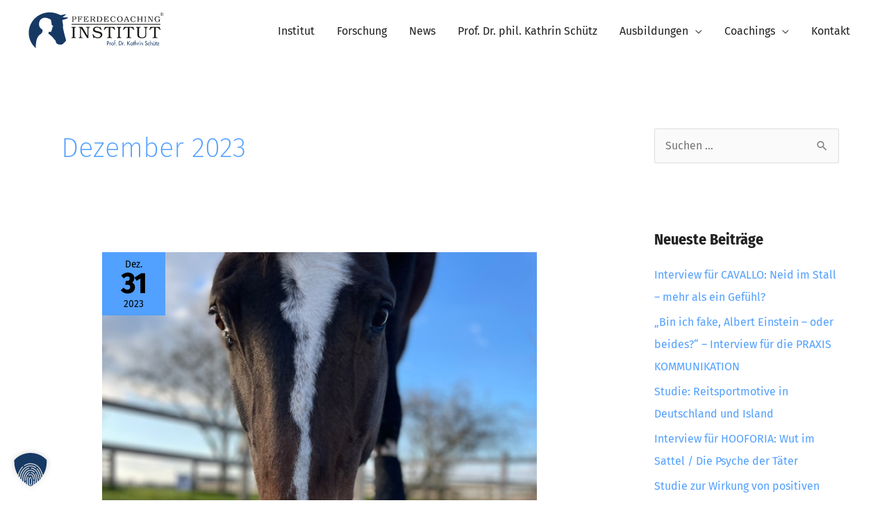

--- FILE ---
content_type: text/html; charset=UTF-8
request_url: https://pferdecoaching-institut.de/2023/12/
body_size: 15531
content:
<!DOCTYPE html><html lang="de"><head><meta charset="UTF-8"><meta name="viewport" content="width=device-width, initial-scale=1"><link rel="preload" href="https://pferdecoaching-institut.de/wp-content/themes/astra/assets/fonts/astra.woff" as="font" type="font/woff" crossorigin><link rel="preload" href="https://pferdecoaching-institut.de/wp-includes/js/jquery/jquery.min.js?ver=3.5.1" as="script"><link rel="preload" href="https://fonts.googleapis.com/css?family=Fira+Sans%3A400%2C200%2C500%7CFira+Sans+Condensed%3A800%2C&display=fallback&ver=2.6.2" as="other"><link rel="profile" href="https://gmpg.org/xfn/11"><link rel="preload" href="https://pferdecoaching-institut.de/wp-content/astra-local-fonts/2/fira-sans/va9B4kDNxMZdWfMOD5VnZKveRhf6.woff2" as="font" type="font/woff2" crossorigin><link rel="preload" href="https://pferdecoaching-institut.de/wp-content/astra-local-fonts/2/fira-sans-condensed/wEOsEADFm8hSaQTFG18FErVhsC9x-tarWVHLuMR0cg.woff2" as="font" type="font/woff2" crossorigin><meta name='robots' content='noindex, follow' /><link media="all" href="https://pferdecoaching-institut.de/wp-content/cache/autoptimize/2/css/autoptimize_58c97b54b52bbb157282ce3e3a06e6f9.css" rel="stylesheet"><title>Dezember 2023 - Institut für pferdegestütztes Coaching</title><meta property="og:locale" content="de_DE" /><meta property="og:type" content="website" /><meta property="og:title" content="Dezember 2023 - Institut für pferdegestütztes Coaching" /><meta property="og:url" content="https://pferdecoaching-institut.de/2023/12/" /><meta property="og:site_name" content="Institut für pferdegestütztes Coaching" /><meta name="twitter:card" content="summary_large_image" /> <script type="application/ld+json" class="yoast-schema-graph">{"@context":"https://schema.org","@graph":[{"@type":"CollectionPage","@id":"https://pferdecoaching-institut.de/2023/12/","url":"https://pferdecoaching-institut.de/2023/12/","name":"Dezember 2023 - Institut für pferdegestütztes Coaching","isPartOf":{"@id":"https://pferdecoaching-institut.de/#website"},"primaryImageOfPage":{"@id":"https://pferdecoaching-institut.de/2023/12/#primaryimage"},"image":{"@id":"https://pferdecoaching-institut.de/2023/12/#primaryimage"},"thumbnailUrl":"https://pferdecoaching-institut.de/wp-content/uploads/sites/2/2023/04/D5FA863E-90CA-4F84-B2ED-21762720CC7E_1_105_c.jpeg","breadcrumb":{"@id":"https://pferdecoaching-institut.de/2023/12/#breadcrumb"},"inLanguage":"de"},{"@type":"ImageObject","inLanguage":"de","@id":"https://pferdecoaching-institut.de/2023/12/#primaryimage","url":"https://pferdecoaching-institut.de/wp-content/uploads/sites/2/2023/04/D5FA863E-90CA-4F84-B2ED-21762720CC7E_1_105_c.jpeg","contentUrl":"https://pferdecoaching-institut.de/wp-content/uploads/sites/2/2023/04/D5FA863E-90CA-4F84-B2ED-21762720CC7E_1_105_c.jpeg","width":769,"height":1024,"caption":"Coachingpferd mit Spielzeugpferd"},{"@type":"BreadcrumbList","@id":"https://pferdecoaching-institut.de/2023/12/#breadcrumb","itemListElement":[{"@type":"ListItem","position":1,"name":"Startseite","item":"https://pferdecoaching-institut.de/"},{"@type":"ListItem","position":2,"name":"Archive für Dezember 2023"}]},{"@type":"WebSite","@id":"https://pferdecoaching-institut.de/#website","url":"https://pferdecoaching-institut.de/","name":"Institut für pferdegestütztes Coaching","description":"Institut Prof. Dr. Kathrin Schütz","publisher":{"@id":"https://pferdecoaching-institut.de/#organization"},"potentialAction":[{"@type":"SearchAction","target":{"@type":"EntryPoint","urlTemplate":"https://pferdecoaching-institut.de/?s={search_term_string}"},"query-input":{"@type":"PropertyValueSpecification","valueRequired":true,"valueName":"search_term_string"}}],"inLanguage":"de"},{"@type":"Organization","@id":"https://pferdecoaching-institut.de/#organization","name":"Institut für pferdegestütztes Coaching","url":"https://pferdecoaching-institut.de/","logo":{"@type":"ImageObject","inLanguage":"de","@id":"https://pferdecoaching-institut.de/#/schema/logo/image/","url":"https://pferdecoaching-institut.de/wp-content/uploads/sites/2/2024/07/pferdecoaching_institut_v01_website.svg","contentUrl":"https://pferdecoaching-institut.de/wp-content/uploads/sites/2/2024/07/pferdecoaching_institut_v01_website.svg","caption":"Institut für pferdegestütztes Coaching"},"image":{"@id":"https://pferdecoaching-institut.de/#/schema/logo/image/"}}]}</script> <link href='https://fonts.gstatic.com' crossorigin='anonymous' rel='preconnect' /><link rel="alternate" type="application/rss+xml" title="Institut für pferdegestütztes Coaching &raquo; Feed" href="https://pferdecoaching-institut.de/feed/" /><link rel="alternate" type="application/rss+xml" title="Institut für pferdegestütztes Coaching &raquo; Kommentar-Feed" href="https://pferdecoaching-institut.de/comments/feed/" /><style id='cf-frontend-style-inline-css'>@font-face {
	font-family: 'Fira Sans Custom';
	font-weight: 200;
	font-display: fallback;
	font-fallback: Helvetica;
	src: url('https://pferdecoaching-institut.de/wp-content/uploads/sites/2/2023/01/fira-sans-v16-latin-200.woff2') format('woff2');
}
@font-face {
	font-family: 'Fira Sans Custom';
	font-weight: 400;
	font-display: fallback;
	font-fallback: Helvetica;
	src: url('https://pferdecoaching-institut.de/wp-content/uploads/sites/2/2023/01/fira-sans-v16-latin-regular.woff2') format('woff2');
}
@font-face {
	font-family: 'Fira Sans Custom';
	font-weight: 500;
	font-display: fallback;
	font-fallback: Helvetica;
	src: url('https://pferdecoaching-institut.de/wp-content/uploads/sites/2/2023/01/fira-sans-v16-latin-500.woff2') format('woff2');
}
@font-face {
	font-family: 'Fira Sans Custom';
	font-weight: 700;
	font-display: fallback;
	font-fallback: Helvetica;
	src: url('https://pferdecoaching-institut.de/wp-content/uploads/sites/2/2023/01/fira-sans-v16-latin-700.woff2') format('woff2');
}
/*# sourceURL=cf-frontend-style-inline-css */</style><link rel='stylesheet' id='dashicons-css' href='https://pferdecoaching-institut.de/wp-includes/css/dashicons.min.css?ver=6.9' media='all' /><link rel='stylesheet' id='astra-addon-css-css' href='https://pferdecoaching-institut.de/wp-content/cache/autoptimize/2/css/autoptimize_single_8e01e3bd6756dcb416d0ef88105be2c6.css?ver=4.12.0' media='all' /><link rel='stylesheet' id='borlabs-cookie-custom-css' href='https://pferdecoaching-institut.de/wp-content/cache/autoptimize/2/css/autoptimize_single_b6f778dcfa5edd8ea8c8de4a6065b60b.css?ver=3.3.22-74' media='all' /> <script id="astra-flexibility-js-after">typeof flexibility !== "undefined" && flexibility(document.documentElement);
//# sourceURL=astra-flexibility-js-after</script> <script src="https://pferdecoaching-institut.de/wp-includes/js/jquery/jquery.min.js?ver=3.7.1" id="jquery-core-js"></script> <script data-no-optimize="1" data-no-minify="1" data-cfasync="false" src="https://pferdecoaching-institut.de/wp-content/cache/autoptimize/2/js/autoptimize_single_39ece3ce2716dba55aab56aa79d4a400.js?ver=3.3.22-82" id="borlabs-cookie-config-js"></script> <link rel="https://api.w.org/" href="https://pferdecoaching-institut.de/wp-json/" /><link rel="EditURI" type="application/rsd+xml" title="RSD" href="https://pferdecoaching-institut.de/xmlrpc.php?rsd" /><meta name="generator" content="WordPress 6.9" /><link rel="icon" href="https://pferdecoaching-institut.de/wp-content/uploads/sites/2/2020/11/pferdecoaching_icon_solo_squared-150x150.png" sizes="32x32" /><link rel="icon" href="https://pferdecoaching-institut.de/wp-content/uploads/sites/2/2020/11/pferdecoaching_icon_solo_squared.png" sizes="192x192" /><link rel="apple-touch-icon" href="https://pferdecoaching-institut.de/wp-content/uploads/sites/2/2020/11/pferdecoaching_icon_solo_squared.png" /><meta name="msapplication-TileImage" content="https://pferdecoaching-institut.de/wp-content/uploads/sites/2/2020/11/pferdecoaching_icon_solo_squared.png" /></head><body itemtype='https://schema.org/Blog' itemscope='itemscope' class="archive date wp-custom-logo wp-embed-responsive wp-theme-astra stk--is-astra-theme ast-desktop ast-separate-container ast-two-container ast-right-sidebar astra-4.12.0 ast-header-custom-item-inside ast-mobile-inherit-site-logo ast-replace-site-logo-transparent ast-inherit-site-logo-transparent ast-blog-grid-1 ast-blog-layout-1 ast-blog-pagination-type-infinite ast-full-width-layout ast-inherit-site-logo-sticky ast-primary-sticky-enabled astra-addon-4.12.0"> <a
 class="skip-link screen-reader-text"
 href="#content"> Zum Inhalt springen</a><div
class="hfeed site" id="page"><header
 class="site-header ast-primary-submenu-animation-fade header-main-layout-1 ast-primary-menu-enabled ast-logo-title-inline ast-hide-custom-menu-mobile ast-menu-toggle-icon ast-mobile-header-inline ast-above-header-mobile-stack ast-below-header-mobile-stack" id="masthead" itemtype="https://schema.org/WPHeader" itemscope="itemscope" itemid="#masthead"		><div class="main-header-bar-wrap"><div class="main-header-bar"><div class="ast-container"><div class="ast-flex main-header-container"><div class="site-branding"><div
 class="ast-site-identity" itemtype="https://schema.org/Organization" itemscope="itemscope"			> <span class="site-logo-img"><a href="https://pferdecoaching-institut.de/" class="custom-logo-link" rel="home"><noscript><img src="https://pferdecoaching-institut.de/wp-content/uploads/sites/2/2024/07/pferdecoaching_institut_v01_website.svg" class="custom-logo" alt="Institut für pferdegestütztes Coaching" decoding="async" /></noscript><img src='data:image/svg+xml,%3Csvg%20xmlns=%22http://www.w3.org/2000/svg%22%20viewBox=%220%200%20210%20140%22%3E%3C/svg%3E' data-src="https://pferdecoaching-institut.de/wp-content/uploads/sites/2/2024/07/pferdecoaching_institut_v01_website.svg" class="lazyload custom-logo" alt="Institut für pferdegestütztes Coaching" decoding="async" /></a></span></div></div><div class="ast-mobile-menu-buttons"><div class="ast-button-wrap"> <button type="button" class="menu-toggle main-header-menu-toggle  ast-mobile-menu-buttons-fill "  aria-controls='primary-menu' aria-expanded='false'> <span class="screen-reader-text">Hauptmenü</span> <span class="ast-icon icon-menu-bars"><span class="menu-toggle-icon"></span></span> </button></div></div><div class="ast-main-header-bar-alignment"><div class="main-header-bar-navigation"><nav class="site-navigation ast-flex-grow-1 navigation-accessibility" id="primary-site-navigation" aria-label="Seiten-Navigation" itemtype="https://schema.org/SiteNavigationElement" itemscope="itemscope"><div class="main-navigation"><ul id="primary-menu" class="main-header-menu ast-menu-shadow ast-nav-menu ast-flex ast-justify-content-flex-end  submenu-with-border astra-menu-animation-fade  ast-mega-menu-enabled"><li id="menu-item-516" class="menu-item menu-item-type-post_type menu-item-object-page menu-item-home menu-item-516"><a href="https://pferdecoaching-institut.de/" class="menu-link"><span class="ast-icon icon-arrow"></span><span class="menu-text">Institut</span><span class="sub-arrow"></span></a></li><li id="menu-item-905" class="menu-item menu-item-type-post_type menu-item-object-page menu-item-905"><a href="https://pferdecoaching-institut.de/forschung/" class="menu-link"><span class="ast-icon icon-arrow"></span><span class="menu-text">Forschung</span><span class="sub-arrow"></span></a></li><li id="menu-item-818" class="menu-item menu-item-type-post_type menu-item-object-page current_page_parent menu-item-818"><a href="https://pferdecoaching-institut.de/news/" class="menu-link"><span class="ast-icon icon-arrow"></span><span class="menu-text">News</span><span class="sub-arrow"></span></a></li><li id="menu-item-515" class="menu-item menu-item-type-post_type menu-item-object-page menu-item-515"><a href="https://pferdecoaching-institut.de/prof_dr_schuetz/" class="menu-link"><span class="ast-icon icon-arrow"></span><span class="menu-text">Prof. Dr. phil. Kathrin Schütz</span><span class="sub-arrow"></span></a></li><li id="menu-item-1374" class="menu-item menu-item-type-custom menu-item-object-custom menu-item-has-children menu-item-1374"><a aria-expanded="false" class="menu-link"><span class="ast-icon icon-arrow"></span><span class="menu-text">Ausbildungen</span><span class="sub-arrow"></span></a><button class="ast-menu-toggle" aria-expanded="false" aria-label="Toggle Menu"><span class="ast-icon icon-arrow"></span></button><ul class="sub-menu"><li id="menu-item-889" class="menu-item menu-item-type-post_type menu-item-object-page menu-item-889"><a href="https://pferdecoaching-institut.de/pferdegestuetzter-coach/" class="menu-link"><span class="ast-icon icon-arrow"></span><span class="menu-text">Ausbildung zum pferdegestützten Coach</span></a></li><li id="menu-item-888" class="menu-item menu-item-type-post_type menu-item-object-page menu-item-888"><a href="https://pferdecoaching-institut.de/horse_assisted_stress_reduction_coach-hasr/" class="menu-link"><span class="ast-icon icon-arrow"></span><span class="menu-text">Ausbildung zum Horse-Assisted Stress Reduction Coach (HASR®)</span></a></li><li id="menu-item-1772" class="menu-item menu-item-type-post_type menu-item-object-page menu-item-1772"><a href="https://pferdecoaching-institut.de/aufbau-und-vertiefungsmodule-fur-pferdegestutzte-coaches/" class="menu-link"><span class="ast-icon icon-arrow"></span><span class="menu-text">Aufbau- und Vertiefungsmodule</span></a></li><li id="menu-item-3331" class="menu-item menu-item-type-post_type menu-item-object-page menu-item-3331"><a href="https://pferdecoaching-institut.de/qualitaetszirkel-team/" class="menu-link"><span class="ast-icon icon-arrow"></span><span class="menu-text">Qualitätszirkel-Team</span></a></li></ul></li><li id="menu-item-2261" class="menu-item menu-item-type-post_type menu-item-object-page menu-item-has-children menu-item-2261"><a aria-expanded="false" href="https://pferdecoaching-institut.de/coachings-und-seminare/" class="menu-link"><span class="ast-icon icon-arrow"></span><span class="menu-text">Coachings</span><span class="sub-arrow"></span></a><button class="ast-menu-toggle" aria-expanded="false" aria-label="Toggle Menu"><span class="ast-icon icon-arrow"></span></button><ul class="sub-menu"><li id="menu-item-2181" class="menu-item menu-item-type-post_type menu-item-object-page menu-item-2181"><a href="https://pferdecoaching-institut.de/das-team/" class="menu-link"><span class="ast-icon icon-arrow"></span><span class="menu-text">Team</span></a></li><li id="menu-item-2189" class="menu-item menu-item-type-post_type menu-item-object-page menu-item-2189"><a href="https://pferdecoaching-institut.de/kunden-und-referenzen/" class="menu-link"><span class="ast-icon icon-arrow"></span><span class="menu-text">Kunden und Referenzen</span></a></li><li id="menu-item-2678" class="menu-item menu-item-type-custom menu-item-object-custom menu-item-2678"><a href="https://psychologie-im-reitsport.de/" class="menu-link"><span class="ast-icon icon-arrow"></span><span class="menu-text">NEU: Onlinekurs</span></a></li><li id="menu-item-2170" class="menu-item menu-item-type-post_type menu-item-object-page menu-item-2170"><a href="https://pferdecoaching-institut.de/pferdegestutztes-coaching/" class="menu-link"><span class="ast-icon icon-arrow"></span><span class="menu-text">Pferdegestütztes Coaching</span></a></li><li id="menu-item-2196" class="menu-item menu-item-type-post_type menu-item-object-page menu-item-2196"><a href="https://pferdecoaching-institut.de/horse-assisted-stress-reduction-hasr/" class="menu-link"><span class="ast-icon icon-arrow"></span><span class="menu-text">Horse-Assisted Stress Reduction (HASR®)</span></a></li><li id="menu-item-2192" class="menu-item menu-item-type-post_type menu-item-object-page menu-item-2192"><a href="https://pferdecoaching-institut.de/einzelcoaching/" class="menu-link"><span class="ast-icon icon-arrow"></span><span class="menu-text">Einzelcoaching</span></a></li><li id="menu-item-2199" class="menu-item menu-item-type-post_type menu-item-object-page menu-item-2199"><a href="https://pferdecoaching-institut.de/wingwave-emdr-eft/" class="menu-link"><span class="ast-icon icon-arrow"></span><span class="menu-text">wingwave®/EMDR &amp; EFT (Präsenz &amp; online)</span></a></li><li id="menu-item-2206" class="menu-item menu-item-type-post_type menu-item-object-page menu-item-2206"><a href="https://pferdecoaching-institut.de/young-talents-coaching/" class="menu-link"><span class="ast-icon icon-arrow"></span><span class="menu-text">Young Talents Coaching</span></a></li><li id="menu-item-2209" class="menu-item menu-item-type-post_type menu-item-object-page menu-item-2209"><a href="https://pferdecoaching-institut.de/gruppen-und-teamcoachings/" class="menu-link"><span class="ast-icon icon-arrow"></span><span class="menu-text">Gruppen- und Teamcoachings</span></a></li><li id="menu-item-2212" class="menu-item menu-item-type-post_type menu-item-object-page menu-item-2212"><a href="https://pferdecoaching-institut.de/multimodales-stressmanagement-und-mentale-staerke/" class="menu-link"><span class="ast-icon icon-arrow"></span><span class="menu-text">Multimodales Stressmanagement und mentale Stärke</span></a></li><li id="menu-item-2215" class="menu-item menu-item-type-post_type menu-item-object-page menu-item-2215"><a href="https://pferdecoaching-institut.de/schnuppercoaching/" class="menu-link"><span class="ast-icon icon-arrow"></span><span class="menu-text">Schnuppercoaching</span></a></li><li id="menu-item-2218" class="menu-item menu-item-type-post_type menu-item-object-page menu-item-2218"><a href="https://pferdecoaching-institut.de/coaching-bei-forschungsprojekten/" class="menu-link"><span class="ast-icon icon-arrow"></span><span class="menu-text">Coaching bei Forschungsprojekten</span></a></li><li id="menu-item-2178" class="menu-item menu-item-type-post_type menu-item-object-page menu-item-2178"><a href="https://pferdecoaching-institut.de/die-marken/" class="menu-link"><span class="ast-icon icon-arrow"></span><span class="menu-text">Die Marken</span></a></li><li id="menu-item-2188" class="menu-item menu-item-type-post_type menu-item-object-page menu-item-2188"><a href="https://pferdecoaching-institut.de/medien/" class="menu-link"><span class="ast-icon icon-arrow"></span><span class="menu-text">Medien</span></a></li></ul></li><li id="menu-item-518" class="menu-item menu-item-type-post_type menu-item-object-page menu-item-518"><a href="https://pferdecoaching-institut.de/kontakt/" class="menu-link"><span class="ast-icon icon-arrow"></span><span class="menu-text">Kontakt</span><span class="sub-arrow"></span></a></li></ul></div></nav></div></div></div></div></div></div></header><div id="content" class="site-content"><div class="ast-container"><div id="primary" class="content-area primary ast-grid-1 ast-grid-md-1 ast-grid-sm-1"><section class="ast-archive-description"><h1 class="page-title ast-archive-title">Dezember 2023</h1></section><main id="main" class="site-main"><div class="ast-row"><article
class="post-2851 post type-post status-publish format-standard has-post-thumbnail hentry category-psychologie-fuer-reiter category-veroeffentlichung category-zeitschrift-fuer-psychologie-im-reitsport tag-pferde tag-psychologie tag-reiter tag-ridersplaining ast-col-sm-12 ast-article-post ast-col-md-12" id="post-2851" itemtype="https://schema.org/CreativeWork" itemscope="itemscope"><div class="ast-post-format- blog-layout-1 ast-article-inner"><div class="post-content ast-col-md-12" ><div class="ast-blog-featured-section post-thumb ast-blog-single-element"><div class="post-thumb-img-content post-thumb"><a href="https://pferdecoaching-institut.de/ridersplaining-wenn-reiter-ungefragte-ratschlaege-geben-studienergebnisse/" aria-label="Read: #ridersplaining: Wenn Reiter ungefragte Ratschläge geben – Studienergebnisse" ><img width="769" height="1024" src="https://pferdecoaching-institut.de/wp-content/uploads/sites/2/2023/04/D5FA863E-90CA-4F84-B2ED-21762720CC7E_1_105_c.jpeg" class="attachment-large size-large wp-post-image" alt="Stute Pasadena mit Spielzeugpferd" itemprop="image" decoding="async" fetchpriority="high" srcset="https://pferdecoaching-institut.de/wp-content/uploads/sites/2/2023/04/D5FA863E-90CA-4F84-B2ED-21762720CC7E_1_105_c.jpeg 769w, https://pferdecoaching-institut.de/wp-content/uploads/sites/2/2023/04/D5FA863E-90CA-4F84-B2ED-21762720CC7E_1_105_c-225x300.jpeg 225w, https://pferdecoaching-institut.de/wp-content/uploads/sites/2/2023/04/D5FA863E-90CA-4F84-B2ED-21762720CC7E_1_105_c-600x799.jpeg 600w" sizes="(max-width: 769px) 100vw, 769px" /></a></div> <a href="https://pferdecoaching-institut.de/ridersplaining-wenn-reiter-ungefragte-ratschlaege-geben-studienergebnisse/" ><div class="ast-date-meta square"> <span class="posted-on"> <time class="entry-date published" datetime="2023-12-31T15:49:00+01:00"><span class="date-month">Dez.</span> <span class="date-day">31</span> <span class="date-year">2023</span></time> </span></div> </a></div><h2 class="entry-title ast-blog-single-element" itemprop="headline"><a href="https://pferdecoaching-institut.de/ridersplaining-wenn-reiter-ungefragte-ratschlaege-geben-studienergebnisse/" rel="bookmark">#ridersplaining: Wenn Reiter ungefragte Ratschläge geben – Studienergebnisse</a></h2><header class="entry-header ast-blog-single-element ast-blog-meta-container"><div class="entry-meta">Von <span class="posted-by vcard author" itemtype="https://schema.org/Person" itemscope="itemscope" itemprop="author"> <a title="Alle Beiträge von Kathrin Schütz ansehen"
 href="https://pferdecoaching-institut.de/author/kathrin/" rel="author"
 class="url fn n" itemprop="url"				> <span
 class="author-name" itemprop="name"				> Kathrin Schütz </span> </a> </span> / <span class="ast-taxonomy-container cat-links default"><a href="https://pferdecoaching-institut.de/category/psychologie-fuer-reiter/" rel="category tag">Psychologie für Reiter</a>, <a href="https://pferdecoaching-institut.de/category/veroeffentlichung/" rel="category tag">Veröffentlichung</a>, <a href="https://pferdecoaching-institut.de/category/zeitschrift-fuer-psychologie-im-reitsport/" rel="category tag">Zeitschrift für Psychologie im Reitsport</a></span> / <span class="ast-taxonomy-container tags-links default"><a href="https://pferdecoaching-institut.de/tag/pferde/" rel="tag">Pferde</a>, <a href="https://pferdecoaching-institut.de/tag/psychologie/" rel="tag">Psychologie</a>, <a href="https://pferdecoaching-institut.de/tag/reiter/" rel="tag">Reiter</a>, <a href="https://pferdecoaching-institut.de/tag/ridersplaining/" rel="tag">Ridersplaining</a></span></div></header><div class="ast-excerpt-container ast-blog-single-element"><p>&#8222;Probier´s doch mal mit Heilerde, die hilft immer!&#8220;, &#8222;Ich glaube, der Sattel passt nicht, das sehe ich direkt!&#8220; oder &#8222;Du solltest mal Magnesium füttern, das bekommt meiner auch!&#8220; &#8211; das sind Sätze aus dem Stallalltag. Do warum geben Reiter so gerne ungefragte Ratschläge? Sind die meisten einfach Besserwisser, halten sie die andere Person für mehr [&hellip;]</p></div><p class="ast-blog-single-element ast-read-more-container read-more"> <a class="ast-button" href="https://pferdecoaching-institut.de/ridersplaining-wenn-reiter-ungefragte-ratschlaege-geben-studienergebnisse/"> <span class="screen-reader-text">#ridersplaining: Wenn Reiter ungefragte Ratschläge geben – Studienergebnisse</span> Mehr</a></p><div class="entry-content clear"
 itemprop="text"		></div></div></div></article><article
class="post-2853 post type-post status-publish format-standard has-post-thumbnail hentry category-praxis-kommunikation category-veroeffentlichung tag-pferde tag-pferdegestuetztes-coaching tag-praxis-kommunikation tag-psychologie ast-col-sm-12 ast-article-post ast-col-md-12" id="post-2853" itemtype="https://schema.org/CreativeWork" itemscope="itemscope"><div class="ast-post-format- blog-layout-1 ast-article-inner"><div class="post-content ast-col-md-12" ><div class="ast-blog-featured-section post-thumb ast-blog-single-element"><div class="post-thumb-img-content post-thumb"><a href="https://pferdecoaching-institut.de/woran-hats-gelegen-ursachenzuschreibungen-koennen-in-pferdegestuetzten-coachings-aufgedeckt-und-hinterfragt-werden-praxis-kommunikation/" aria-label="Read: „Woran hat´s gelegen? Ursachenzuschreibungen können in pferdegestützten Coachings aufgedeckt und hinterfragt werden &#8211; PRAXIS KOMMUNIKATION" ><noscript><img width="1024" height="947" src="https://pferdecoaching-institut.de/wp-content/uploads/sites/2/2024/03/Woran-hats-gelegen-1024x947.png" class="attachment-large size-large wp-post-image" alt="" itemprop="image" decoding="async" srcset="https://pferdecoaching-institut.de/wp-content/uploads/sites/2/2024/03/Woran-hats-gelegen-1024x947.png 1024w, https://pferdecoaching-institut.de/wp-content/uploads/sites/2/2024/03/Woran-hats-gelegen-300x277.png 300w, https://pferdecoaching-institut.de/wp-content/uploads/sites/2/2024/03/Woran-hats-gelegen-768x710.png 768w, https://pferdecoaching-institut.de/wp-content/uploads/sites/2/2024/03/Woran-hats-gelegen-324x300.png 324w, https://pferdecoaching-institut.de/wp-content/uploads/sites/2/2024/03/Woran-hats-gelegen-600x555.png 600w, https://pferdecoaching-institut.de/wp-content/uploads/sites/2/2024/03/Woran-hats-gelegen.png 1168w" sizes="(max-width: 1024px) 100vw, 1024px" /></noscript><img width="1024" height="947" src='data:image/svg+xml,%3Csvg%20xmlns=%22http://www.w3.org/2000/svg%22%20viewBox=%220%200%201024%20947%22%3E%3C/svg%3E' data-src="https://pferdecoaching-institut.de/wp-content/uploads/sites/2/2024/03/Woran-hats-gelegen-1024x947.png" class="lazyload attachment-large size-large wp-post-image" alt="" itemprop="image" decoding="async" data-srcset="https://pferdecoaching-institut.de/wp-content/uploads/sites/2/2024/03/Woran-hats-gelegen-1024x947.png 1024w, https://pferdecoaching-institut.de/wp-content/uploads/sites/2/2024/03/Woran-hats-gelegen-300x277.png 300w, https://pferdecoaching-institut.de/wp-content/uploads/sites/2/2024/03/Woran-hats-gelegen-768x710.png 768w, https://pferdecoaching-institut.de/wp-content/uploads/sites/2/2024/03/Woran-hats-gelegen-324x300.png 324w, https://pferdecoaching-institut.de/wp-content/uploads/sites/2/2024/03/Woran-hats-gelegen-600x555.png 600w, https://pferdecoaching-institut.de/wp-content/uploads/sites/2/2024/03/Woran-hats-gelegen.png 1168w" data-sizes="(max-width: 1024px) 100vw, 1024px" /></a></div> <a href="https://pferdecoaching-institut.de/woran-hats-gelegen-ursachenzuschreibungen-koennen-in-pferdegestuetzten-coachings-aufgedeckt-und-hinterfragt-werden-praxis-kommunikation/" ><div class="ast-date-meta square"> <span class="posted-on"> <time class="entry-date published" datetime="2023-12-22T15:53:00+01:00"><span class="date-month">Dez.</span> <span class="date-day">22</span> <span class="date-year">2023</span></time> </span></div> </a></div><h2 class="entry-title ast-blog-single-element" itemprop="headline"><a href="https://pferdecoaching-institut.de/woran-hats-gelegen-ursachenzuschreibungen-koennen-in-pferdegestuetzten-coachings-aufgedeckt-und-hinterfragt-werden-praxis-kommunikation/" rel="bookmark">„Woran hat´s gelegen? Ursachenzuschreibungen können in pferdegestützten Coachings aufgedeckt und hinterfragt werden &#8211; PRAXIS KOMMUNIKATION</a></h2><header class="entry-header ast-blog-single-element ast-blog-meta-container"><div class="entry-meta">Von <span class="posted-by vcard author" itemtype="https://schema.org/Person" itemscope="itemscope" itemprop="author"> <a title="Alle Beiträge von Kathrin Schütz ansehen"
 href="https://pferdecoaching-institut.de/author/kathrin/" rel="author"
 class="url fn n" itemprop="url"				> <span
 class="author-name" itemprop="name"				> Kathrin Schütz </span> </a> </span> / <span class="ast-taxonomy-container cat-links default"><a href="https://pferdecoaching-institut.de/category/praxis-kommunikation/" rel="category tag">Praxis Kommunikation</a>, <a href="https://pferdecoaching-institut.de/category/veroeffentlichung/" rel="category tag">Veröffentlichung</a></span> / <span class="ast-taxonomy-container tags-links default"><a href="https://pferdecoaching-institut.de/tag/pferde/" rel="tag">Pferde</a>, <a href="https://pferdecoaching-institut.de/tag/pferdegestuetztes-coaching/" rel="tag">pferdegestütztes Coaching</a>, <a href="https://pferdecoaching-institut.de/tag/praxis-kommunikation/" rel="tag">Praxis Kommunikation</a>, <a href="https://pferdecoaching-institut.de/tag/psychologie/" rel="tag">Psychologie</a></span></div></header><div class="ast-excerpt-container ast-blog-single-element"><p>In der 6. Ausgabe 2023 der PRAXIS KOMMUNIKATION ist ein Beitrag zu Attributionen erschienen. Wir suchen für unsere Erfahrungen immer nach Erklärungen. „Warum hat mich meine Kollegin im Büro nicht gegrüßt?“ Häufig vermuten wir, dass es an der Person gelegen haben muss („Sie ist einfach launisch!“) und achten weniger auf die Umstände („Die Kaffeemaschine war</p></div><p class="ast-blog-single-element ast-read-more-container read-more"> <a class="ast-button" href="https://pferdecoaching-institut.de/woran-hats-gelegen-ursachenzuschreibungen-koennen-in-pferdegestuetzten-coachings-aufgedeckt-und-hinterfragt-werden-praxis-kommunikation/"> <span class="screen-reader-text">„Woran hat´s gelegen? Ursachenzuschreibungen können in pferdegestützten Coachings aufgedeckt und hinterfragt werden &#8211; PRAXIS KOMMUNIKATION</span> Mehr</a></p><div class="entry-content clear"
 itemprop="text"		></div></div></div></article><article
class="post-2741 post type-post status-publish format-standard has-post-thumbnail hentry category-dressur-studien category-interview tag-angst tag-mentale-staerke tag-nervositaet tag-pferde tag-psychologie tag-reiter tag-reitsport tag-stress ast-col-sm-12 ast-article-post ast-col-md-12" id="post-2741" itemtype="https://schema.org/CreativeWork" itemscope="itemscope"><div class="ast-post-format- blog-layout-1 ast-article-inner"><div class="post-content ast-col-md-12" ><div class="ast-blog-featured-section post-thumb ast-blog-single-element"><div class="post-thumb-img-content post-thumb"><a href="https://pferdecoaching-institut.de/dressur-studien-interview-zum-inneren-schweinehund-zur-motivation-und-angst-bei-reitern-im-winter/" aria-label="Read: Dressur-Studien: Interview zum inneren Schweinehund, zur Motivation und Angst bei Reitern im Winter" ><noscript><img width="768" height="1024" src="https://pferdecoaching-institut.de/wp-content/uploads/sites/2/2023/12/Dressur-Studien-768x1024.jpeg" class="attachment-large size-large wp-post-image" alt="Dressur-Studien Dressur-Studien 4/23 mit Prof. Dr. Kathrin Schütz und Stute Lavali" itemprop="image" decoding="async" srcset="https://pferdecoaching-institut.de/wp-content/uploads/sites/2/2023/12/Dressur-Studien-768x1024.jpeg 768w, https://pferdecoaching-institut.de/wp-content/uploads/sites/2/2023/12/Dressur-Studien-225x300.jpeg 225w, https://pferdecoaching-institut.de/wp-content/uploads/sites/2/2023/12/Dressur-Studien-1152x1536.jpeg 1152w, https://pferdecoaching-institut.de/wp-content/uploads/sites/2/2023/12/Dressur-Studien-1536x2048.jpeg 1536w, https://pferdecoaching-institut.de/wp-content/uploads/sites/2/2023/12/Dressur-Studien-600x800.jpeg 600w, https://pferdecoaching-institut.de/wp-content/uploads/sites/2/2023/12/Dressur-Studien-scaled.jpeg 1920w" sizes="(max-width: 768px) 100vw, 768px" /></noscript><img width="768" height="1024" src='data:image/svg+xml,%3Csvg%20xmlns=%22http://www.w3.org/2000/svg%22%20viewBox=%220%200%20768%201024%22%3E%3C/svg%3E' data-src="https://pferdecoaching-institut.de/wp-content/uploads/sites/2/2023/12/Dressur-Studien-768x1024.jpeg" class="lazyload attachment-large size-large wp-post-image" alt="Dressur-Studien Dressur-Studien 4/23 mit Prof. Dr. Kathrin Schütz und Stute Lavali" itemprop="image" decoding="async" data-srcset="https://pferdecoaching-institut.de/wp-content/uploads/sites/2/2023/12/Dressur-Studien-768x1024.jpeg 768w, https://pferdecoaching-institut.de/wp-content/uploads/sites/2/2023/12/Dressur-Studien-225x300.jpeg 225w, https://pferdecoaching-institut.de/wp-content/uploads/sites/2/2023/12/Dressur-Studien-1152x1536.jpeg 1152w, https://pferdecoaching-institut.de/wp-content/uploads/sites/2/2023/12/Dressur-Studien-1536x2048.jpeg 1536w, https://pferdecoaching-institut.de/wp-content/uploads/sites/2/2023/12/Dressur-Studien-600x800.jpeg 600w, https://pferdecoaching-institut.de/wp-content/uploads/sites/2/2023/12/Dressur-Studien-scaled.jpeg 1920w" data-sizes="(max-width: 768px) 100vw, 768px" /></a></div> <a href="https://pferdecoaching-institut.de/dressur-studien-interview-zum-inneren-schweinehund-zur-motivation-und-angst-bei-reitern-im-winter/" ><div class="ast-date-meta square"> <span class="posted-on"> <time class="entry-date published" datetime="2023-12-19T22:06:52+01:00"><span class="date-month">Dez.</span> <span class="date-day">19</span> <span class="date-year">2023</span></time> </span></div> </a></div><h2 class="entry-title ast-blog-single-element" itemprop="headline"><a href="https://pferdecoaching-institut.de/dressur-studien-interview-zum-inneren-schweinehund-zur-motivation-und-angst-bei-reitern-im-winter/" rel="bookmark">Dressur-Studien: Interview zum inneren Schweinehund, zur Motivation und Angst bei Reitern im Winter</a></h2><header class="entry-header ast-blog-single-element ast-blog-meta-container"><div class="entry-meta">Von <span class="posted-by vcard author" itemtype="https://schema.org/Person" itemscope="itemscope" itemprop="author"> <a title="Alle Beiträge von Kathrin Schütz ansehen"
 href="https://pferdecoaching-institut.de/author/kathrin/" rel="author"
 class="url fn n" itemprop="url"				> <span
 class="author-name" itemprop="name"				> Kathrin Schütz </span> </a> </span> / <span class="ast-taxonomy-container cat-links default"><a href="https://pferdecoaching-institut.de/category/dressur-studien/" rel="category tag">Dressur-Studien</a>, <a href="https://pferdecoaching-institut.de/category/interview/" rel="category tag">Interview</a></span> / <span class="ast-taxonomy-container tags-links default"><a href="https://pferdecoaching-institut.de/tag/angst/" rel="tag">Angst</a>, <a href="https://pferdecoaching-institut.de/tag/mentale-staerke/" rel="tag">Mentale Stärke</a>, <a href="https://pferdecoaching-institut.de/tag/nervositaet/" rel="tag">Nervosität</a>, <a href="https://pferdecoaching-institut.de/tag/pferde/" rel="tag">Pferde</a>, <a href="https://pferdecoaching-institut.de/tag/psychologie/" rel="tag">Psychologie</a>, <a href="https://pferdecoaching-institut.de/tag/reiter/" rel="tag">Reiter</a>, <a href="https://pferdecoaching-institut.de/tag/reitsport/" rel="tag">Reitsport</a>, <a href="https://pferdecoaching-institut.de/tag/stress/" rel="tag">Stress</a></span></div></header><div class="ast-excerpt-container ast-blog-single-element"><p>In der 4. Ausgabe 2023 der Dressur-Studien geht es um das Thema Motivation: Wie können wir als Reiter unseren inneren Schweinehund überwinden, wenn unsere Motivation im Winter schwindet? Die Kälte, das fehlende Licht oder die fehlenden Trainingsmöglichkeiten können dabei eine Rolle spielen – oder auch die Themen Angst, Stress und Unsicherheit, wenn die Pferde möglicherweise</p></div><p class="ast-blog-single-element ast-read-more-container read-more"> <a class="ast-button" href="https://pferdecoaching-institut.de/dressur-studien-interview-zum-inneren-schweinehund-zur-motivation-und-angst-bei-reitern-im-winter/"> <span class="screen-reader-text">Dressur-Studien: Interview zum inneren Schweinehund, zur Motivation und Angst bei Reitern im Winter</span> Mehr</a></p><div class="entry-content clear"
 itemprop="text"		></div></div></div></article><article
class="post-2739 post type-post status-publish format-standard has-post-thumbnail hentry category-interview category-psychologie-fuer-reiter category-stabletainment tag-mentale-staerke tag-pferde tag-psychologie tag-reiter tag-reitsport tag-stabletainment ast-col-sm-12 ast-article-post ast-col-md-12" id="post-2739" itemtype="https://schema.org/CreativeWork" itemscope="itemscope"><div class="ast-post-format- blog-layout-1 ast-article-inner"><div class="post-content ast-col-md-12" ><div class="ast-blog-featured-section post-thumb ast-blog-single-element"><div class="post-thumb-img-content post-thumb"><a href="https://pferdecoaching-institut.de/psychologie-fuer-reiter-bei-stabletainment/" aria-label="Read: Psychologie für Reiter bei Stabletainment" ><noscript><img width="1024" height="576" src="https://pferdecoaching-institut.de/wp-content/uploads/sites/2/2020/12/pferdebeine-bem-reiten-im-abendlicht-1024x576.jpg" class="attachment-large size-large" alt="Stute Belara im Galopp auf Reitplatz" itemprop="image" decoding="async" srcset="https://pferdecoaching-institut.de/wp-content/uploads/sites/2/2020/12/pferdebeine-bem-reiten-im-abendlicht-1024x576.jpg 1024w, https://pferdecoaching-institut.de/wp-content/uploads/sites/2/2020/12/pferdebeine-bem-reiten-im-abendlicht-300x169.jpg 300w, https://pferdecoaching-institut.de/wp-content/uploads/sites/2/2020/12/pferdebeine-bem-reiten-im-abendlicht-768x432.jpg 768w, https://pferdecoaching-institut.de/wp-content/uploads/sites/2/2020/12/pferdebeine-bem-reiten-im-abendlicht-1536x864.jpg 1536w, https://pferdecoaching-institut.de/wp-content/uploads/sites/2/2020/12/pferdebeine-bem-reiten-im-abendlicht-400x225.jpg 400w, https://pferdecoaching-institut.de/wp-content/uploads/sites/2/2020/12/pferdebeine-bem-reiten-im-abendlicht-600x338.jpg 600w, https://pferdecoaching-institut.de/wp-content/uploads/sites/2/2020/12/pferdebeine-bem-reiten-im-abendlicht.jpg 1600w" sizes="(max-width: 1024px) 100vw, 1024px" /></noscript><img width="1024" height="576" src='data:image/svg+xml,%3Csvg%20xmlns=%22http://www.w3.org/2000/svg%22%20viewBox=%220%200%201024%20576%22%3E%3C/svg%3E' data-src="https://pferdecoaching-institut.de/wp-content/uploads/sites/2/2020/12/pferdebeine-bem-reiten-im-abendlicht-1024x576.jpg" class="lazyload attachment-large size-large" alt="Stute Belara im Galopp auf Reitplatz" itemprop="image" decoding="async" data-srcset="https://pferdecoaching-institut.de/wp-content/uploads/sites/2/2020/12/pferdebeine-bem-reiten-im-abendlicht-1024x576.jpg 1024w, https://pferdecoaching-institut.de/wp-content/uploads/sites/2/2020/12/pferdebeine-bem-reiten-im-abendlicht-300x169.jpg 300w, https://pferdecoaching-institut.de/wp-content/uploads/sites/2/2020/12/pferdebeine-bem-reiten-im-abendlicht-768x432.jpg 768w, https://pferdecoaching-institut.de/wp-content/uploads/sites/2/2020/12/pferdebeine-bem-reiten-im-abendlicht-1536x864.jpg 1536w, https://pferdecoaching-institut.de/wp-content/uploads/sites/2/2020/12/pferdebeine-bem-reiten-im-abendlicht-400x225.jpg 400w, https://pferdecoaching-institut.de/wp-content/uploads/sites/2/2020/12/pferdebeine-bem-reiten-im-abendlicht-600x338.jpg 600w, https://pferdecoaching-institut.de/wp-content/uploads/sites/2/2020/12/pferdebeine-bem-reiten-im-abendlicht.jpg 1600w" data-sizes="(max-width: 1024px) 100vw, 1024px" /></a></div> <a href="https://pferdecoaching-institut.de/psychologie-fuer-reiter-bei-stabletainment/" ><div class="ast-date-meta square"> <span class="posted-on"> <time class="entry-date published" datetime="2023-12-01T22:00:15+01:00"><span class="date-month">Dez.</span> <span class="date-day">1</span> <span class="date-year">2023</span></time> </span></div> </a></div><h2 class="entry-title ast-blog-single-element" itemprop="headline"><a href="https://pferdecoaching-institut.de/psychologie-fuer-reiter-bei-stabletainment/" rel="bookmark">Psychologie für Reiter bei Stabletainment</a></h2><header class="entry-header ast-blog-single-element ast-blog-meta-container"><div class="entry-meta">Von <span class="posted-by vcard author" itemtype="https://schema.org/Person" itemscope="itemscope" itemprop="author"> <a title="Alle Beiträge von Kathrin Schütz ansehen"
 href="https://pferdecoaching-institut.de/author/kathrin/" rel="author"
 class="url fn n" itemprop="url"				> <span
 class="author-name" itemprop="name"				> Kathrin Schütz </span> </a> </span> / <span class="ast-taxonomy-container cat-links default"><a href="https://pferdecoaching-institut.de/category/interview/" rel="category tag">Interview</a>, <a href="https://pferdecoaching-institut.de/category/psychologie-fuer-reiter/" rel="category tag">Psychologie für Reiter</a>, <a href="https://pferdecoaching-institut.de/category/stabletainment/" rel="category tag">Stabletainment</a></span> / <span class="ast-taxonomy-container tags-links default"><a href="https://pferdecoaching-institut.de/tag/mentale-staerke/" rel="tag">Mentale Stärke</a>, <a href="https://pferdecoaching-institut.de/tag/pferde/" rel="tag">Pferde</a>, <a href="https://pferdecoaching-institut.de/tag/psychologie/" rel="tag">Psychologie</a>, <a href="https://pferdecoaching-institut.de/tag/reiter/" rel="tag">Reiter</a>, <a href="https://pferdecoaching-institut.de/tag/reitsport/" rel="tag">Reitsport</a>, <a href="https://pferdecoaching-institut.de/tag/stabletainment/" rel="tag">Stabletainment</a></span></div></header><div class="ast-excerpt-container ast-blog-single-element"><p>Im Podcast von Stabletainment geht es in der Folge „Psychologie im Reitstall?“ um die neuen Psychologie-Kurse für Reiterinnen und Reiter. Hier geht´s zur Folge: https://shows.acast.com/stabletainment/episodes/psychologie-im-reitstall</p></div><p class="ast-blog-single-element ast-read-more-container read-more"> <a class="ast-button" href="https://pferdecoaching-institut.de/psychologie-fuer-reiter-bei-stabletainment/"> <span class="screen-reader-text">Psychologie für Reiter bei Stabletainment</span> Mehr</a></p><div class="entry-content clear"
 itemprop="text"		></div></div></div></article></div></main></div><div class="widget-area secondary" id="secondary" itemtype="https://schema.org/WPSideBar" itemscope="itemscope"><div class="sidebar-main" ><aside id="search-2" class="widget widget_search"><form role="search" method="get" class="search-form" action="https://pferdecoaching-institut.de/"> <label for="search-field"> <span class="screen-reader-text">Suchen nach:</span> <input type="search" id="search-field-sticky" class="search-field"   placeholder="Suchen …" value="" name="s" tabindex="-1"> </label> <input type="submit" class="search-submit" value="Suchen"></form></aside><aside id="recent-posts-2" class="widget widget_recent_entries"><h2 class="widget-title">Neueste Beiträge</h2><nav aria-label="Neueste Beiträge"><ul><li> <a href="https://pferdecoaching-institut.de/interview-fuer-cavallo-neid-im-stall-mehr-als-ein-gefuehl/">Interview für CAVALLO: Neid im Stall &#8211; mehr als ein Gefühl?</a></li><li> <a href="https://pferdecoaching-institut.de/bin-ich-fake-albert-einstein-oder-beides-interview-fuer-die-praxis-kommunikation/">„Bin ich fake, Albert Einstein &#8211; oder beides?“ &#8211; Interview für die PRAXIS KOMMUNIKATION</a></li><li> <a href="https://pferdecoaching-institut.de/studie-reitsportmotive-in-deutschland-und-island/">Studie: Reitsportmotive in Deutschland und Island</a></li><li> <a href="https://pferdecoaching-institut.de/interview-fuer-hooforia-wut-im-sattel-die-psyche-der-taeter/">Interview für HOOFORIA: Wut im Sattel / Die Psyche der Täter</a></li><li> <a href="https://pferdecoaching-institut.de/studie-zur-wirkung-von-positiven-affirmationen-veroeffentlicht/">Studie zur Wirkung von positiven Affirmationen veröffentlicht</a></li></ul></nav></aside><aside id="recent-comments-2" class="widget widget_recent_comments"><h2 class="widget-title">Neueste Kommentare</h2><nav aria-label="Neueste Kommentare"><ul id="recentcomments"></ul></nav></aside><aside id="archives-2" class="widget widget_archive"><h2 class="widget-title">Archiv</h2><nav aria-label="Archiv"><ul><li><a href='https://pferdecoaching-institut.de/2025/11/'>November 2025</a></li><li><a href='https://pferdecoaching-institut.de/2025/10/'>Oktober 2025</a></li><li><a href='https://pferdecoaching-institut.de/2025/09/'>September 2025</a></li><li><a href='https://pferdecoaching-institut.de/2025/08/'>August 2025</a></li><li><a href='https://pferdecoaching-institut.de/2025/07/'>Juli 2025</a></li><li><a href='https://pferdecoaching-institut.de/2025/06/'>Juni 2025</a></li><li><a href='https://pferdecoaching-institut.de/2025/05/'>Mai 2025</a></li><li><a href='https://pferdecoaching-institut.de/2025/04/'>April 2025</a></li><li><a href='https://pferdecoaching-institut.de/2025/03/'>März 2025</a></li><li><a href='https://pferdecoaching-institut.de/2025/02/'>Februar 2025</a></li><li><a href='https://pferdecoaching-institut.de/2025/01/'>Januar 2025</a></li><li><a href='https://pferdecoaching-institut.de/2024/12/'>Dezember 2024</a></li><li><a href='https://pferdecoaching-institut.de/2024/11/'>November 2024</a></li><li><a href='https://pferdecoaching-institut.de/2024/10/'>Oktober 2024</a></li><li><a href='https://pferdecoaching-institut.de/2024/08/'>August 2024</a></li><li><a href='https://pferdecoaching-institut.de/2024/07/'>Juli 2024</a></li><li><a href='https://pferdecoaching-institut.de/2024/06/'>Juni 2024</a></li><li><a href='https://pferdecoaching-institut.de/2024/05/'>Mai 2024</a></li><li><a href='https://pferdecoaching-institut.de/2024/04/'>April 2024</a></li><li><a href='https://pferdecoaching-institut.de/2024/03/'>März 2024</a></li><li><a href='https://pferdecoaching-institut.de/2024/02/'>Februar 2024</a></li><li><a href='https://pferdecoaching-institut.de/2024/01/'>Januar 2024</a></li><li><a href='https://pferdecoaching-institut.de/2023/12/' aria-current="page">Dezember 2023</a></li><li><a href='https://pferdecoaching-institut.de/2023/11/'>November 2023</a></li><li><a href='https://pferdecoaching-institut.de/2023/10/'>Oktober 2023</a></li><li><a href='https://pferdecoaching-institut.de/2023/06/'>Juni 2023</a></li><li><a href='https://pferdecoaching-institut.de/2023/05/'>Mai 2023</a></li><li><a href='https://pferdecoaching-institut.de/2023/04/'>April 2023</a></li><li><a href='https://pferdecoaching-institut.de/2023/03/'>März 2023</a></li><li><a href='https://pferdecoaching-institut.de/2022/10/'>Oktober 2022</a></li><li><a href='https://pferdecoaching-institut.de/2022/09/'>September 2022</a></li><li><a href='https://pferdecoaching-institut.de/2022/07/'>Juli 2022</a></li><li><a href='https://pferdecoaching-institut.de/2022/05/'>Mai 2022</a></li><li><a href='https://pferdecoaching-institut.de/2022/04/'>April 2022</a></li><li><a href='https://pferdecoaching-institut.de/2022/03/'>März 2022</a></li><li><a href='https://pferdecoaching-institut.de/2022/01/'>Januar 2022</a></li><li><a href='https://pferdecoaching-institut.de/2021/12/'>Dezember 2021</a></li><li><a href='https://pferdecoaching-institut.de/2021/10/'>Oktober 2021</a></li><li><a href='https://pferdecoaching-institut.de/2021/08/'>August 2021</a></li><li><a href='https://pferdecoaching-institut.de/2021/07/'>Juli 2021</a></li><li><a href='https://pferdecoaching-institut.de/2021/06/'>Juni 2021</a></li><li><a href='https://pferdecoaching-institut.de/2021/04/'>April 2021</a></li><li><a href='https://pferdecoaching-institut.de/2021/03/'>März 2021</a></li><li><a href='https://pferdecoaching-institut.de/2021/01/'>Januar 2021</a></li><li><a href='https://pferdecoaching-institut.de/2020/12/'>Dezember 2020</a></li><li><a href='https://pferdecoaching-institut.de/2020/11/'>November 2020</a></li><li><a href='https://pferdecoaching-institut.de/2020/10/'>Oktober 2020</a></li><li><a href='https://pferdecoaching-institut.de/2020/09/'>September 2020</a></li><li><a href='https://pferdecoaching-institut.de/2020/07/'>Juli 2020</a></li><li><a href='https://pferdecoaching-institut.de/2020/02/'>Februar 2020</a></li><li><a href='https://pferdecoaching-institut.de/2020/01/'>Januar 2020</a></li><li><a href='https://pferdecoaching-institut.de/2019/12/'>Dezember 2019</a></li><li><a href='https://pferdecoaching-institut.de/2019/05/'>Mai 2019</a></li></ul></nav></aside><aside id="categories-2" class="widget widget_categories"><h2 class="widget-title">Kategorien</h2><nav aria-label="Kategorien"><ul><li class="cat-item cat-item-1"><a href="https://pferdecoaching-institut.de/category/allgemein/">Allgemein</a></li><li class="cat-item cat-item-136"><a href="https://pferdecoaching-institut.de/category/buch/">Buch</a></li><li class="cat-item cat-item-115"><a href="https://pferdecoaching-institut.de/category/cavallo/">Cavallo</a></li><li class="cat-item cat-item-414"><a href="https://pferdecoaching-institut.de/category/coaching/">Coaching</a></li><li class="cat-item cat-item-411"><a href="https://pferdecoaching-institut.de/category/der-gladiator/">Der Gladiator</a></li><li class="cat-item cat-item-138"><a href="https://pferdecoaching-institut.de/category/diemitdenpferden/">diemitdenpferden</a></li><li class="cat-item cat-item-166"><a href="https://pferdecoaching-institut.de/category/dressur-studien/">Dressur-Studien</a></li><li class="cat-item cat-item-427"><a href="https://pferdecoaching-institut.de/category/faz/">FAZ</a></li><li class="cat-item cat-item-169"><a href="https://pferdecoaching-institut.de/category/hasr-horse-assisted-stress-reduction/">HASR (Horse-Assisted Stress Reduction)</a></li><li class="cat-item cat-item-425"><a href="https://pferdecoaching-institut.de/category/hooforia/">Hooforia</a></li><li class="cat-item cat-item-139"><a href="https://pferdecoaching-institut.de/category/interview/">Interview</a></li><li class="cat-item cat-item-419"><a href="https://pferdecoaching-institut.de/category/mein-pferd/">Mein Pferd</a></li><li class="cat-item cat-item-119"><a href="https://pferdecoaching-institut.de/category/mensch-und-pferd-international/">Mensch und Pferd international</a></li><li class="cat-item cat-item-415"><a href="https://pferdecoaching-institut.de/category/pferdecoaching/">Pferdecoaching</a></li><li class="cat-item cat-item-424"><a href="https://pferdecoaching-institut.de/category/pferdecoaching-ausbildung/">Pferdecoaching Ausbildung</a></li><li class="cat-item cat-item-38"><a href="https://pferdecoaching-institut.de/category/pferdekult/">Pferdekult</a></li><li class="cat-item cat-item-122"><a href="https://pferdecoaching-institut.de/category/pferdepodcast/">Pferdepodcast</a></li><li class="cat-item cat-item-170"><a href="https://pferdecoaching-institut.de/category/praxis-kommunikation/">Praxis Kommunikation</a></li><li class="cat-item cat-item-140"><a href="https://pferdecoaching-institut.de/category/propferd-at/">ProPferd.at</a></li><li class="cat-item cat-item-164"><a href="https://pferdecoaching-institut.de/category/psychologie-fuer-reiter/">Psychologie für Reiter</a></li><li class="cat-item cat-item-47"><a href="https://pferdecoaching-institut.de/category/reiter-revue/">Reiter Revue</a></li><li class="cat-item cat-item-417"><a href="https://pferdecoaching-institut.de/category/st-georg/">St. Georg</a></li><li class="cat-item cat-item-148"><a href="https://pferdecoaching-institut.de/category/stabletainment/">Stabletainment</a></li><li class="cat-item cat-item-65"><a href="https://pferdecoaching-institut.de/category/studie/">Studie</a></li><li class="cat-item cat-item-132"><a href="https://pferdecoaching-institut.de/category/tiergestuetzte/">Tiergestützte</a></li><li class="cat-item cat-item-51"><a href="https://pferdecoaching-institut.de/category/veroeffentlichung/">Veröffentlichung</a></li><li class="cat-item cat-item-145"><a href="https://pferdecoaching-institut.de/category/wdr/">WDR</a></li><li class="cat-item cat-item-129"><a href="https://pferdecoaching-institut.de/category/zeitschrift-fuer-psychologie-im-reitsport/">Zeitschrift für Psychologie im Reitsport</a></li></ul></nav></aside><aside id="meta-2" class="widget widget_meta"><h2 class="widget-title">Meta</h2><nav aria-label="Meta"><ul><li><a rel="nofollow" href="https://pferdecoaching-institut.de/wp-login.php">Anmelden</a></li><li><a href="https://pferdecoaching-institut.de/feed/">Feed der Einträge</a></li><li><a href="https://pferdecoaching-institut.de/comments/feed/">Kommentar-Feed</a></li><li><a href="https://de.wordpress.org/">WordPress.org</a></li></ul></nav></aside></div></div></div></div><footer
 class="site-footer" id="colophon" itemtype="https://schema.org/WPFooter" itemscope="itemscope" itemid="#colophon"		><div class="footer-adv footer-adv-layout-4"><div class="footer-adv-overlay"><div class="ast-container"><div class="ast-row"><div class="ast-col-lg-3 ast-col-md-3 ast-col-sm-12 ast-col-xs-12 footer-adv-widget footer-adv-widget-1"><div id="media_image-3" class="widget widget_media_image"><noscript><img src="https://pferdecoaching-institut.de/wp-content/uploads/sites/2/2020/11/pferdecoaching_institut_v01_website_white.svg" class="image wp-image-860  attachment-full size-full" alt="" style="max-width: 100%; height: auto;" decoding="async" /></noscript><img src='data:image/svg+xml,%3Csvg%20xmlns=%22http://www.w3.org/2000/svg%22%20viewBox=%220%200%20210%20140%22%3E%3C/svg%3E' data-src="https://pferdecoaching-institut.de/wp-content/uploads/sites/2/2020/11/pferdecoaching_institut_v01_website_white.svg" class="lazyload image wp-image-860  attachment-full size-full" alt="" style="max-width: 100%; height: auto;" decoding="async" /></div><div id="astra-widget-social-profiles-3" class="widget astra-widget-social-profiles"><div class="astra-widget-social-profiles-inner clearfix inline simple icon-custom-color"><ul><li> <a href="https://www.facebook.com/pferdecoachinginstitut" target="_blank" rel="noopener nofollow" aria-label="facebook"> <span class="ast-widget-icon facebook"> <svg xmlns="http://www.w3.org/2000/svg" viewBox="0 0 448 512" width="25" height="25"><path d="M448 56.7v398.5c0 13.7-11.1 24.7-24.7 24.7H309.1V306.5h58.2l8.7-67.6h-67v-43.2c0-19.6 5.4-32.9 33.5-32.9h35.8v-60.5c-6.2-.8-27.4-2.7-52.2-2.7-51.6 0-87 31.5-87 89.4v49.9h-58.4v67.6h58.4V480H24.7C11.1 480 0 468.9 0 455.3V56.7C0 43.1 11.1 32 24.7 32h398.5c13.7 0 24.8 11.1 24.8 24.7z"></path></svg> </span> </a></li><li> <a href="https://www.instagram.com/pferdecoaching_institut" target="_blank" rel="" aria-label="instagram"> <span class="ast-widget-icon instagram"> <svg xmlns="http://www.w3.org/2000/svg" viewBox="0 0 448 512" width="25" height="25"><path d="M224.1 141c-63.6 0-114.9 51.3-114.9 114.9s51.3 114.9 114.9 114.9S339 319.5 339 255.9 287.7 141 224.1 141zm0 189.6c-41.1 0-74.7-33.5-74.7-74.7s33.5-74.7 74.7-74.7 74.7 33.5 74.7 74.7-33.6 74.7-74.7 74.7zm146.4-194.3c0 14.9-12 26.8-26.8 26.8-14.9 0-26.8-12-26.8-26.8s12-26.8 26.8-26.8 26.8 12 26.8 26.8zm76.1 27.2c-1.7-35.9-9.9-67.7-36.2-93.9-26.2-26.2-58-34.4-93.9-36.2-37-2.1-147.9-2.1-184.9 0-35.8 1.7-67.6 9.9-93.9 36.1s-34.4 58-36.2 93.9c-2.1 37-2.1 147.9 0 184.9 1.7 35.9 9.9 67.7 36.2 93.9s58 34.4 93.9 36.2c37 2.1 147.9 2.1 184.9 0 35.9-1.7 67.7-9.9 93.9-36.2 26.2-26.2 34.4-58 36.2-93.9 2.1-37 2.1-147.8 0-184.8zM398.8 388c-7.8 19.6-22.9 34.7-42.6 42.6-29.5 11.7-99.5 9-132.1 9s-102.7 2.6-132.1-9c-19.6-7.8-34.7-22.9-42.6-42.6-11.7-29.5-9-99.5-9-132.1s-2.6-102.7 9-132.1c7.8-19.6 22.9-34.7 42.6-42.6 29.5-11.7 99.5-9 132.1-9s102.7-2.6 132.1 9c19.6 7.8 34.7 22.9 42.6 42.6 11.7 29.5 9 99.5 9 132.1s2.7 102.7-9 132.1z"></path></svg> </span> </a></li><li> <a href="https://www.xing.com/profile/Kathrin_Schuetz3" target="_blank" rel="" aria-label="xing"> <span class="ast-widget-icon xing"> <svg xmlns="http://www.w3.org/2000/svg" viewBox="0 0 384 512" width="25" height="25"><path d="M162.7 210c-1.8 3.3-25.2 44.4-70.1 123.5-4.9 8.3-10.8 12.5-17.7 12.5H9.8c-7.7 0-12.1-7.5-8.5-14.4l69-121.3c.2 0 .2-.1 0-.3l-43.9-75.6c-4.3-7.8.3-14.1 8.5-14.1H100c7.3 0 13.3 4.1 18 12.2l44.7 77.5zM382.6 46.1l-144 253v.3L330.2 466c3.9 7.1.2 14.1-8.5 14.1h-65.2c-7.6 0-13.6-4-18-12.2l-92.4-168.5c3.3-5.8 51.5-90.8 144.8-255.2 4.6-8.1 10.4-12.2 17.5-12.2h65.7c8 0 12.3 6.7 8.5 14.1z"></path></svg> </span> </a></li><li> <a href="tel:+492232565890" target="_blank" rel="" aria-label="mobile-alt"> <span class="ast-widget-icon mobile-alt"> <svg xmlns="http://www.w3.org/2000/svg" viewBox="0 0 320 512" width="25" height="25"><path d="M272 0H48C21.5 0 0 21.5 0 48v416c0 26.5 21.5 48 48 48h224c26.5 0 48-21.5 48-48V48c0-26.5-21.5-48-48-48zM160 480c-17.7 0-32-14.3-32-32s14.3-32 32-32 32 14.3 32 32-14.3 32-32 32zm112-108c0 6.6-5.4 12-12 12H60c-6.6 0-12-5.4-12-12V60c0-6.6 5.4-12 12-12h200c6.6 0 12 5.4 12 12v312z"></path></svg> </span> </a></li></ul></div></div></div><div class="ast-col-lg-3 ast-col-md-3 ast-col-sm-12 ast-col-xs-12 footer-adv-widget footer-adv-widget-2"><div id="astra-widget-address-5" class="widget astra-widget-address"><h2 class="widget-title">Kontakt</h2><div class="address clearfix"> <address class="widget-address widget-address-stack widget-address-icons-1"><div class="widget-address-field"> <svg xmlns="http://www.w3.org/2000/svg" class="address-icons" width="15px" height="15px" viewBox="0 0 496 512"><path d="M336.5 160C322 70.7 287.8 8 248 8s-74 62.7-88.5 152h177zM152 256c0 22.2 1.2 43.5 3.3 64h185.3c2.1-20.5 3.3-41.8 3.3-64s-1.2-43.5-3.3-64H155.3c-2.1 20.5-3.3 41.8-3.3 64zm324.7-96c-28.6-67.9-86.5-120.4-158-141.6 24.4 33.8 41.2 84.7 50 141.6h108zM177.2 18.4C105.8 39.6 47.8 92.1 19.3 160h108c8.7-56.9 25.5-107.8 49.9-141.6zM487.4 192H372.7c2.1 21 3.3 42.5 3.3 64s-1.2 43-3.3 64h114.6c5.5-20.5 8.6-41.8 8.6-64s-3.1-43.5-8.5-64zM120 256c0-21.5 1.2-43 3.3-64H8.6C3.2 212.5 0 233.8 0 256s3.2 43.5 8.6 64h114.6c-2-21-3.2-42.5-3.2-64zm39.5 96c14.5 89.3 48.7 152 88.5 152s74-62.7 88.5-152h-177zm159.3 141.6c71.4-21.2 129.4-73.7 158-141.6h-108c-8.8 56.9-25.6 107.8-50 141.6zM19.3 352c28.6 67.9 86.5 120.4 158 141.6-24.4-33.8-41.2-84.7-50-141.6h-108z"></path> </svg> <span class="address-meta">Schmelendorf 9, 47906 Kempen</span></div><div class="widget-address-field"> <svg xmlns="http://www.w3.org/2000/svg" class="address-icons" width="15px" height="15px" viewBox="0 0 512 512"><path d="M493.4 24.6l-104-24c-11.3-2.6-22.9 3.3-27.5 13.9l-48 112c-4.2 9.8-1.4 21.3 6.9 28l60.6 49.6c-36 76.7-98.9 140.5-177.2 177.2l-49.6-60.6c-6.8-8.3-18.2-11.1-28-6.9l-112 48C3.9 366.5-2 378.1.6 389.4l24 104C27.1 504.2 36.7 512 48 512c256.1 0 464-207.5 464-464 0-11.2-7.7-20.9-18.6-23.4z"></path> </svg> <span class="address-meta"> <a href="tel:491778287427" >(+49) 177-8287427</a> </span></div><div class="widget-address-field"> <svg xmlns="http://www.w3.org/2000/svg" class="address-icons" width="15px" height="15px" viewBox="0 0 512 512"><path d="M502.3 190.8c3.9-3.1 9.7-.2 9.7 4.7V400c0 26.5-21.5 48-48 48H48c-26.5 0-48-21.5-48-48V195.6c0-5 5.7-7.8 9.7-4.7 22.4 17.4 52.1 39.5 154.1 113.6 21.1 15.4 56.7 47.8 92.2 47.6 35.7.3 72-32.8 92.3-47.6 102-74.1 131.6-96.3 154-113.7zM256 320c23.2.4 56.6-29.2 73.4-41.4 132.7-96.3 142.8-104.7 173.4-128.7 5.8-4.5 9.2-11.5 9.2-18.9v-19c0-26.5-21.5-48-48-48H48C21.5 64 0 85.5 0 112v19c0 7.4 3.4 14.3 9.2 18.9 30.6 23.9 40.7 32.4 173.4 128.7 16.8 12.2 50.2 41.8 73.4 41.4z"></path> </svg> <span class="address-meta"> <a href="mailto:i&#110;&#102;o&#064;p&#102;e&#114;dec&#111;a&#099;&#104;&#105;ng-ins&#116;&#105;tu&#116;.de" >in&#102;o&#064;&#112;&#102;erde&#099;o&#097;&#099;&#104;&#105;n&#103;-&#105;nstitu&#116;&#046;d&#101;</a> </span></div> </address></div></div></div><div class="ast-col-lg-3 ast-col-md-3 ast-col-sm-12 ast-col-xs-12 footer-adv-widget footer-adv-widget-3"><div id="categories-4" class="widget widget_categories"><h2 class="widget-title">Kategorien</h2><nav aria-label="Kategorien"><ul><li class="cat-item cat-item-1"><a href="https://pferdecoaching-institut.de/category/allgemein/">Allgemein</a></li><li class="cat-item cat-item-136"><a href="https://pferdecoaching-institut.de/category/buch/">Buch</a></li><li class="cat-item cat-item-115"><a href="https://pferdecoaching-institut.de/category/cavallo/">Cavallo</a></li><li class="cat-item cat-item-414"><a href="https://pferdecoaching-institut.de/category/coaching/">Coaching</a></li><li class="cat-item cat-item-411"><a href="https://pferdecoaching-institut.de/category/der-gladiator/">Der Gladiator</a></li><li class="cat-item cat-item-138"><a href="https://pferdecoaching-institut.de/category/diemitdenpferden/">diemitdenpferden</a></li><li class="cat-item cat-item-166"><a href="https://pferdecoaching-institut.de/category/dressur-studien/">Dressur-Studien</a></li><li class="cat-item cat-item-427"><a href="https://pferdecoaching-institut.de/category/faz/">FAZ</a></li><li class="cat-item cat-item-169"><a href="https://pferdecoaching-institut.de/category/hasr-horse-assisted-stress-reduction/">HASR (Horse-Assisted Stress Reduction)</a></li><li class="cat-item cat-item-425"><a href="https://pferdecoaching-institut.de/category/hooforia/">Hooforia</a></li><li class="cat-item cat-item-139"><a href="https://pferdecoaching-institut.de/category/interview/">Interview</a></li><li class="cat-item cat-item-419"><a href="https://pferdecoaching-institut.de/category/mein-pferd/">Mein Pferd</a></li><li class="cat-item cat-item-119"><a href="https://pferdecoaching-institut.de/category/mensch-und-pferd-international/">Mensch und Pferd international</a></li><li class="cat-item cat-item-415"><a href="https://pferdecoaching-institut.de/category/pferdecoaching/">Pferdecoaching</a></li><li class="cat-item cat-item-424"><a href="https://pferdecoaching-institut.de/category/pferdecoaching-ausbildung/">Pferdecoaching Ausbildung</a></li><li class="cat-item cat-item-38"><a href="https://pferdecoaching-institut.de/category/pferdekult/">Pferdekult</a></li><li class="cat-item cat-item-122"><a href="https://pferdecoaching-institut.de/category/pferdepodcast/">Pferdepodcast</a></li><li class="cat-item cat-item-170"><a href="https://pferdecoaching-institut.de/category/praxis-kommunikation/">Praxis Kommunikation</a></li><li class="cat-item cat-item-140"><a href="https://pferdecoaching-institut.de/category/propferd-at/">ProPferd.at</a></li><li class="cat-item cat-item-164"><a href="https://pferdecoaching-institut.de/category/psychologie-fuer-reiter/">Psychologie für Reiter</a></li><li class="cat-item cat-item-47"><a href="https://pferdecoaching-institut.de/category/reiter-revue/">Reiter Revue</a></li><li class="cat-item cat-item-417"><a href="https://pferdecoaching-institut.de/category/st-georg/">St. Georg</a></li><li class="cat-item cat-item-148"><a href="https://pferdecoaching-institut.de/category/stabletainment/">Stabletainment</a></li><li class="cat-item cat-item-65"><a href="https://pferdecoaching-institut.de/category/studie/">Studie</a></li><li class="cat-item cat-item-132"><a href="https://pferdecoaching-institut.de/category/tiergestuetzte/">Tiergestützte</a></li><li class="cat-item cat-item-51"><a href="https://pferdecoaching-institut.de/category/veroeffentlichung/">Veröffentlichung</a></li><li class="cat-item cat-item-145"><a href="https://pferdecoaching-institut.de/category/wdr/">WDR</a></li><li class="cat-item cat-item-129"><a href="https://pferdecoaching-institut.de/category/zeitschrift-fuer-psychologie-im-reitsport/">Zeitschrift für Psychologie im Reitsport</a></li></ul></nav></div></div><div class="ast-col-lg-3 ast-col-md-3 ast-col-sm-12 ast-col-xs-12 footer-adv-widget footer-adv-widget-4"><div id="recent-posts-4" class="widget widget_recent_entries"><h2 class="widget-title">Neueste Beiträge</h2><nav aria-label="Neueste Beiträge"><ul><li> <a href="https://pferdecoaching-institut.de/interview-fuer-cavallo-neid-im-stall-mehr-als-ein-gefuehl/">Interview für CAVALLO: Neid im Stall &#8211; mehr als ein Gefühl?</a></li><li> <a href="https://pferdecoaching-institut.de/bin-ich-fake-albert-einstein-oder-beides-interview-fuer-die-praxis-kommunikation/">„Bin ich fake, Albert Einstein &#8211; oder beides?“ &#8211; Interview für die PRAXIS KOMMUNIKATION</a></li><li> <a href="https://pferdecoaching-institut.de/studie-reitsportmotive-in-deutschland-und-island/">Studie: Reitsportmotive in Deutschland und Island</a></li><li> <a href="https://pferdecoaching-institut.de/interview-fuer-hooforia-wut-im-sattel-die-psyche-der-taeter/">Interview für HOOFORIA: Wut im Sattel / Die Psyche der Täter</a></li><li> <a href="https://pferdecoaching-institut.de/studie-zur-wirkung-von-positiven-affirmationen-veroeffentlicht/">Studie zur Wirkung von positiven Affirmationen veröffentlicht</a></li></ul></nav></div></div></div></div></div></div><div class="ast-small-footer footer-sml-layout-2"><div class="ast-footer-overlay"><div class="ast-container"><div class="ast-small-footer-wrap" ><div class="ast-row ast-flex"><div class="ast-small-footer-section ast-small-footer-section-1 ast-small-footer-section-equally ast-col-md-6" > Copyright © 2026 | Pferdecoaching Institut</div><div class="ast-small-footer-section ast-small-footer-section-2 ast-small-footer-section-equally ast-col-md-6" ><div class="footer-primary-navigation"><ul id="menu-footer-menu" class="nav-menu"><li id="menu-item-809" class="menu-item menu-item-type-post_type menu-item-object-page menu-item-809"><a href="https://pferdecoaching-institut.de/datenschutz/" class="menu-link">Datenschutz</a></li><li id="menu-item-810" class="menu-item menu-item-type-custom menu-item-object-custom menu-item-810"><a href="/impressum/" class="menu-link">Impressum</a></li></ul></div></div></div></div></div></div></div></footer></div> <script type="speculationrules">{"prefetch":[{"source":"document","where":{"and":[{"href_matches":"/*"},{"not":{"href_matches":["/wp-*.php","/wp-admin/*","/wp-content/uploads/sites/2/*","/wp-content/*","/wp-content/plugins/*","/wp-content/themes/astra/*","/*\\?(.+)"]}},{"not":{"selector_matches":"a[rel~=\"nofollow\"]"}},{"not":{"selector_matches":".no-prefetch, .no-prefetch a"}}]},"eagerness":"conservative"}]}</script> <script type="module" src="https://pferdecoaching-institut.de/wp-content/plugins/borlabs-cookie/assets/javascript/borlabs-cookie.min.js?ver=3.3.22" id="borlabs-cookie-core-js-module" data-cfasync="false" data-no-minify="1" data-no-optimize="1"></script> <div data-nosnippet data-borlabs-cookie-consent-required='true' id='BorlabsCookieBox'></div><div id='BorlabsCookieWidget' class='brlbs-cmpnt-container'></div><noscript><style>.lazyload{display:none;}</style></noscript><script data-noptimize="1">window.lazySizesConfig=window.lazySizesConfig||{};window.lazySizesConfig.loadMode=1;</script><script async data-noptimize="1" src='https://pferdecoaching-institut.de/wp-content/plugins/autoptimize/classes/external/js/lazysizes.min.js?ao_version=3.1.14'></script> <script>/(trident|msie)/i.test(navigator.userAgent)&&document.getElementById&&window.addEventListener&&window.addEventListener("hashchange",function(){var t,e=location.hash.substring(1);/^[A-z0-9_-]+$/.test(e)&&(t=document.getElementById(e))&&(/^(?:a|select|input|button|textarea)$/i.test(t.tagName)||(t.tabIndex=-1),t.focus())},!1);</script> <script id="astra-theme-js-js-extra">var astra = {"break_point":"921","isRtl":"","is_scroll_to_id":"","is_scroll_to_top":"","is_header_footer_builder_active":"","responsive_cart_click":"flyout","is_dark_palette":"","revealEffectEnable":"","edit_post_url":"https://pferdecoaching-institut.de/wp-admin/post.php?post={{id}}&action=edit","ajax_url":"https://pferdecoaching-institut.de/wp-admin/admin-ajax.php","infinite_count":"2","infinite_total":"1","pagination":"infinite","infinite_scroll_event":"scroll","no_more_post_message":"No more posts to show.","grid_layout":{"desktop":1,"tablet":1,"mobile":1},"site_url":"https://pferdecoaching-institut.de","blogArchiveTitleLayout":"","blogArchiveTitleOn":"","show_comments":"Show Comments","enableHistoryPushState":"1","masonryEnabled":"","blogMasonryBreakPoint":"0"};
//# sourceURL=astra-theme-js-js-extra</script> <script src="https://pferdecoaching-institut.de/wp-includes/js/dist/vendor/react.min.js?ver=18.3.1.1" id="react-js"></script> <script src="https://pferdecoaching-institut.de/wp-includes/js/dist/vendor/react-dom.min.js?ver=18.3.1.1" id="react-dom-js"></script> <script src="https://pferdecoaching-institut.de/wp-includes/js/dist/escape-html.min.js?ver=6561a406d2d232a6fbd2" id="wp-escape-html-js"></script> <script src="https://pferdecoaching-institut.de/wp-includes/js/dist/element.min.js?ver=6a582b0c827fa25df3dd" id="wp-element-js"></script> <script src="https://pferdecoaching-institut.de/wp-includes/js/dist/hooks.min.js?ver=dd5603f07f9220ed27f1" id="wp-hooks-js"></script> <script src="https://pferdecoaching-institut.de/wp-includes/js/dist/i18n.min.js?ver=c26c3dc7bed366793375" id="wp-i18n-js"></script> <script id="wp-i18n-js-after">wp.i18n.setLocaleData( { 'text direction\u0004ltr': [ 'ltr' ] } );
//# sourceURL=wp-i18n-js-after</script> <script src="https://pferdecoaching-institut.de/wp-includes/js/dist/dom-ready.min.js?ver=f77871ff7694fffea381" id="wp-dom-ready-js"></script> <script id="portfolio-front-block-script-js-extra">var columnClass = {"1":"astra-portfolio-col-md-12","2":"astra-portfolio-col-md-6","3":"astra-portfolio-col-md-4","4":"astra-portfolio-col-md-3"};
var astraPortfolioData = {"apiUrl":"https://pferdecoaching-institut.de/wp-json/wp/v2/astra-portfolio"};
//# sourceURL=portfolio-front-block-script-js-extra</script> <script id="starter-templates-zip-preview-js-extra">var starter_templates_zip_preview = {"AstColorPaletteVarPrefix":"--ast-global-color-","AstEleColorPaletteVarPrefix":["ast-global-color-0","ast-global-color-1","ast-global-color-2","ast-global-color-3","ast-global-color-4","ast-global-color-5","ast-global-color-6","ast-global-color-7","ast-global-color-8"]};
//# sourceURL=starter-templates-zip-preview-js-extra</script> <script id="astra-addon-js-js-extra">var astraAddon = {"sticky_active":"1","svgIconClose":"\u003Cspan class=\"ast-icon icon-close\"\u003E\u003C/span\u003E","header_main_stick":"1","header_above_stick":"0","header_below_stick":"0","stick_header_meta":"","header_main_stick_meta":"","header_above_stick_meta":"","header_below_stick_meta":"","sticky_header_on_devices":"both","sticky_header_style":"none","sticky_hide_on_scroll":"","break_point":"921","tablet_break_point":"921","mobile_break_point":"544","header_main_shrink":"","header_animation_effect":"none","header_logo_width":"","responsive_header_logo_width":{"desktop":"200","tablet":"291","mobile":"120"},"stick_origin_position":"","site_layout":"ast-full-width-layout","site_content_width":"1240","site_layout_padded_width":"1200","site_layout_box_width":"1200","header_builder_active":"","component_limit":"10","is_header_builder_active":""};
//# sourceURL=astra-addon-js-js-extra</script> <script id="wp-emoji-settings" type="application/json">{"baseUrl":"https://s.w.org/images/core/emoji/17.0.2/72x72/","ext":".png","svgUrl":"https://s.w.org/images/core/emoji/17.0.2/svg/","svgExt":".svg","source":{"concatemoji":"https://pferdecoaching-institut.de/wp-includes/js/wp-emoji-release.min.js?ver=6.9"}}</script> <script type="module">/*! This file is auto-generated */
const a=JSON.parse(document.getElementById("wp-emoji-settings").textContent),o=(window._wpemojiSettings=a,"wpEmojiSettingsSupports"),s=["flag","emoji"];function i(e){try{var t={supportTests:e,timestamp:(new Date).valueOf()};sessionStorage.setItem(o,JSON.stringify(t))}catch(e){}}function c(e,t,n){e.clearRect(0,0,e.canvas.width,e.canvas.height),e.fillText(t,0,0);t=new Uint32Array(e.getImageData(0,0,e.canvas.width,e.canvas.height).data);e.clearRect(0,0,e.canvas.width,e.canvas.height),e.fillText(n,0,0);const a=new Uint32Array(e.getImageData(0,0,e.canvas.width,e.canvas.height).data);return t.every((e,t)=>e===a[t])}function p(e,t){e.clearRect(0,0,e.canvas.width,e.canvas.height),e.fillText(t,0,0);var n=e.getImageData(16,16,1,1);for(let e=0;e<n.data.length;e++)if(0!==n.data[e])return!1;return!0}function u(e,t,n,a){switch(t){case"flag":return n(e,"\ud83c\udff3\ufe0f\u200d\u26a7\ufe0f","\ud83c\udff3\ufe0f\u200b\u26a7\ufe0f")?!1:!n(e,"\ud83c\udde8\ud83c\uddf6","\ud83c\udde8\u200b\ud83c\uddf6")&&!n(e,"\ud83c\udff4\udb40\udc67\udb40\udc62\udb40\udc65\udb40\udc6e\udb40\udc67\udb40\udc7f","\ud83c\udff4\u200b\udb40\udc67\u200b\udb40\udc62\u200b\udb40\udc65\u200b\udb40\udc6e\u200b\udb40\udc67\u200b\udb40\udc7f");case"emoji":return!a(e,"\ud83e\u1fac8")}return!1}function f(e,t,n,a){let r;const o=(r="undefined"!=typeof WorkerGlobalScope&&self instanceof WorkerGlobalScope?new OffscreenCanvas(300,150):document.createElement("canvas")).getContext("2d",{willReadFrequently:!0}),s=(o.textBaseline="top",o.font="600 32px Arial",{});return e.forEach(e=>{s[e]=t(o,e,n,a)}),s}function r(e){var t=document.createElement("script");t.src=e,t.defer=!0,document.head.appendChild(t)}a.supports={everything:!0,everythingExceptFlag:!0},new Promise(t=>{let n=function(){try{var e=JSON.parse(sessionStorage.getItem(o));if("object"==typeof e&&"number"==typeof e.timestamp&&(new Date).valueOf()<e.timestamp+604800&&"object"==typeof e.supportTests)return e.supportTests}catch(e){}return null}();if(!n){if("undefined"!=typeof Worker&&"undefined"!=typeof OffscreenCanvas&&"undefined"!=typeof URL&&URL.createObjectURL&&"undefined"!=typeof Blob)try{var e="postMessage("+f.toString()+"("+[JSON.stringify(s),u.toString(),c.toString(),p.toString()].join(",")+"));",a=new Blob([e],{type:"text/javascript"});const r=new Worker(URL.createObjectURL(a),{name:"wpTestEmojiSupports"});return void(r.onmessage=e=>{i(n=e.data),r.terminate(),t(n)})}catch(e){}i(n=f(s,u,c,p))}t(n)}).then(e=>{for(const n in e)a.supports[n]=e[n],a.supports.everything=a.supports.everything&&a.supports[n],"flag"!==n&&(a.supports.everythingExceptFlag=a.supports.everythingExceptFlag&&a.supports[n]);var t;a.supports.everythingExceptFlag=a.supports.everythingExceptFlag&&!a.supports.flag,a.supports.everything||((t=a.source||{}).concatemoji?r(t.concatemoji):t.wpemoji&&t.twemoji&&(r(t.twemoji),r(t.wpemoji)))});
//# sourceURL=https://pferdecoaching-institut.de/wp-includes/js/wp-emoji-loader.min.js</script> <template id="brlbs-cmpnt-cb-template-wpforms-hcaptcha"><div class="brlbs-cmpnt-container brlbs-cmpnt-content-blocker brlbs-cmpnt-with-individual-styles" data-borlabs-cookie-content-blocker-id="wpforms-hcaptcha" data-borlabs-cookie-content=""><div class="brlbs-cmpnt-cb-preset-b"><div class="lazyload brlbs-cmpnt-cb-thumbnail" data-bg="https://pferdecoaching-institut.de/wp-content/uploads/borlabs-cookie/2/hCaptcha-main.png" style="background-image: url(data:image/svg+xml,%3Csvg%20xmlns=%22http://www.w3.org/2000/svg%22%20viewBox=%220%200%20500%20300%22%3E%3C/svg%3E)"></div><div class="brlbs-cmpnt-cb-main"><div class="brlbs-cmpnt-cb-content"><p class="brlbs-cmpnt-cb-description">Sie müssen den Inhalt von <strong>hCaptcha</strong> laden, um das Formular abzuschicken. Bitte beachten Sie, dass dabei Daten mit Drittanbietern ausgetauscht werden.</p> <a class="brlbs-cmpnt-cb-provider-toggle" href="#" data-borlabs-cookie-show-provider-information role="button">Mehr Informationen</a></div><div class="brlbs-cmpnt-cb-buttons"> <a class="brlbs-cmpnt-cb-btn" href="#" data-borlabs-cookie-unblock role="button">Inhalt entsperren</a> <a class="brlbs-cmpnt-cb-btn" href="#" data-borlabs-cookie-accept-service role="button" style="display: none">Erforderlichen Service akzeptieren und Inhalte entsperren</a></div></div></div></div> </template> <script>(function() {
    const template = document.querySelector("#brlbs-cmpnt-cb-template-wpforms-hcaptcha");
    const divsToInsertBlocker = document.querySelectorAll('body:has([data-borlabs-cookie-script-blocker-id="wpforms-recaptcha"]) .wpforms-form .wpforms-is-hcaptcha');
    for (const div of divsToInsertBlocker) {
        const blocked = template.content.cloneNode(true).querySelector('.brlbs-cmpnt-container');
        div.appendChild(blocked);

        div.closest('.wpforms-form').querySelectorAll('.wpforms-submit').forEach(btn => btn.disabled = true)
    }
})()</script><template id="brlbs-cmpnt-cb-template-wpforms-recaptcha"><div class="brlbs-cmpnt-container brlbs-cmpnt-content-blocker brlbs-cmpnt-with-individual-styles" data-borlabs-cookie-content-blocker-id="wpforms-recaptcha" data-borlabs-cookie-content=""><div class="brlbs-cmpnt-cb-preset-b brlbs-cmpnt-cb-wpforms-recaptcha"><div class="lazyload brlbs-cmpnt-cb-thumbnail" data-bg="https://pferdecoaching-institut.de/wp-content/uploads/borlabs-cookie/2/bct-google-recaptcha-main.png" style="background-image: url(data:image/svg+xml,%3Csvg%20xmlns=%22http://www.w3.org/2000/svg%22%20viewBox=%220%200%20500%20300%22%3E%3C/svg%3E)"></div><div class="brlbs-cmpnt-cb-main"><div class="brlbs-cmpnt-cb-content"><p class="brlbs-cmpnt-cb-description">Sie müssen den Inhalt von <strong>reCAPTCHA</strong> laden, um das Formular abzuschicken. Bitte beachten Sie, dass dabei Daten mit Drittanbietern ausgetauscht werden.</p> <a class="brlbs-cmpnt-cb-provider-toggle" href="#" data-borlabs-cookie-show-provider-information role="button">Mehr Informationen</a></div><div class="brlbs-cmpnt-cb-buttons"> <a class="brlbs-cmpnt-cb-btn" href="#" data-borlabs-cookie-unblock role="button">Inhalt entsperren</a> <a class="brlbs-cmpnt-cb-btn" href="#" data-borlabs-cookie-accept-service role="button" style="display: inherit">Erforderlichen Service akzeptieren und Inhalte entsperren</a></div></div></div></div> </template> <script>(function() {
        const template = document.querySelector("#brlbs-cmpnt-cb-template-wpforms-recaptcha");
        const divsToInsertBlocker = document.querySelectorAll('body:has([data-borlabs-cookie-script-blocker-id="wpforms-recaptcha"]) .wpforms-is-recaptcha');
        for (const div of divsToInsertBlocker) {
            const blocked = template.content.cloneNode(true).querySelector('.brlbs-cmpnt-container');
            div.appendChild(blocked);
        }
})()</script><template id="brlbs-cmpnt-cb-template-wpforms-turnstile"><div class="brlbs-cmpnt-container brlbs-cmpnt-content-blocker brlbs-cmpnt-with-individual-styles" data-borlabs-cookie-content-blocker-id="wpforms-turnstile" data-borlabs-cookie-content="PGRpdiBzdHlsZT0iZGlzcGxheTpub25lOyI+PC9kaXY+"><div class="brlbs-cmpnt-cb-preset-b"><div class="lazyload brlbs-cmpnt-cb-thumbnail" data-bg="https://pferdecoaching-institut.de/wp-content/uploads/borlabs-cookie/2/bct-cloudflare-turnstile-main.png" style="background-image: url(data:image/svg+xml,%3Csvg%20xmlns=%22http://www.w3.org/2000/svg%22%20viewBox=%220%200%20500%20300%22%3E%3C/svg%3E)"></div><div class="brlbs-cmpnt-cb-main"><div class="brlbs-cmpnt-cb-content"><p class="brlbs-cmpnt-cb-description">Sie sehen gerade einen Platzhalterinhalt von <strong>Turnstile</strong>. Um auf den eigentlichen Inhalt zuzugreifen, klicken Sie auf die Schaltfläche unten. Bitte beachten Sie, dass dabei Daten an Drittanbieter weitergegeben werden.</p> <a class="brlbs-cmpnt-cb-provider-toggle" href="#" data-borlabs-cookie-show-provider-information role="button">Mehr Informationen</a></div><div class="brlbs-cmpnt-cb-buttons"> <a class="brlbs-cmpnt-cb-btn" href="#" data-borlabs-cookie-unblock role="button">Inhalt entsperren</a> <a class="brlbs-cmpnt-cb-btn" href="#" data-borlabs-cookie-accept-service role="button" style="display: inherit">Erforderlichen Service akzeptieren und Inhalte entsperren</a></div></div></div></div> </template> <script>(function() {
    const template = document.querySelector("#brlbs-cmpnt-cb-template-wpforms-turnstile");
    const divsToInsertBlocker = document.querySelectorAll('body:has([data-borlabs-cookie-script-blocker-id="wpforms-recaptcha"]) .wpforms-form .wpforms-is-turnstile');
    for (const div of divsToInsertBlocker) {
        const blocked = template.content.cloneNode(true).querySelector('.brlbs-cmpnt-container');
        div.appendChild(blocked);
    }
})()</script><template id="brlbs-cmpnt-cb-template-spectra-recaptcha"><div class="brlbs-cmpnt-container brlbs-cmpnt-content-blocker brlbs-cmpnt-with-individual-styles" data-borlabs-cookie-content-blocker-id="spectra-recaptcha" data-borlabs-cookie-content=""><div class="brlbs-cmpnt-cb-preset-b brlbs-cmpnt-cb-spectra-recaptcha"><div class="lazyload brlbs-cmpnt-cb-thumbnail" data-bg="https://pferdecoaching-institut.de/wp-content/uploads/borlabs-cookie/2/bct-google-recaptcha-main.png" style="background-image: url(data:image/svg+xml,%3Csvg%20xmlns=%22http://www.w3.org/2000/svg%22%20viewBox=%220%200%20500%20300%22%3E%3C/svg%3E)"></div><div class="brlbs-cmpnt-cb-main"><div class="brlbs-cmpnt-cb-content"><p class="brlbs-cmpnt-cb-description">Sie müssen den Inhalt von <strong>reCAPTCHA</strong> laden, um das Formular abzuschicken. Bitte beachten Sie, dass dabei Daten mit Drittanbietern ausgetauscht werden.</p> <a class="brlbs-cmpnt-cb-provider-toggle" href="#" data-borlabs-cookie-show-provider-information role="button">Mehr Informationen</a></div><div class="brlbs-cmpnt-cb-buttons"> <a class="brlbs-cmpnt-cb-btn" href="#" data-borlabs-cookie-unblock role="button">Inhalt entsperren</a> <a class="brlbs-cmpnt-cb-btn" href="#" data-borlabs-cookie-accept-service role="button" style="display: inherit">Erforderlichen Service akzeptieren und Inhalte entsperren</a></div></div></div></div> </template> <script>(function() {
    const template = document.querySelector("#brlbs-cmpnt-cb-template-spectra-recaptcha");

    const forms = document.querySelectorAll('form[name^="uagb-form-"]');
    for (const form of forms) {
        const blocked = template.content.cloneNode(true).querySelector('.brlbs-cmpnt-container');
        const submitButton = form.querySelector('.uagb-forms-main-submit-button-wrap .uagb-forms-main-submit-button');
        submitButton.parentElement.insertBefore(blocked, submitButton);
        submitButton.disabled = true;
        submitButton.style.cursor = 'not-allowed';
    }
})()</script> <script defer src="https://pferdecoaching-institut.de/wp-content/cache/autoptimize/2/js/autoptimize_59bdf4d10b2c2430dff9e3ee66ec1396.js"></script></body></html>